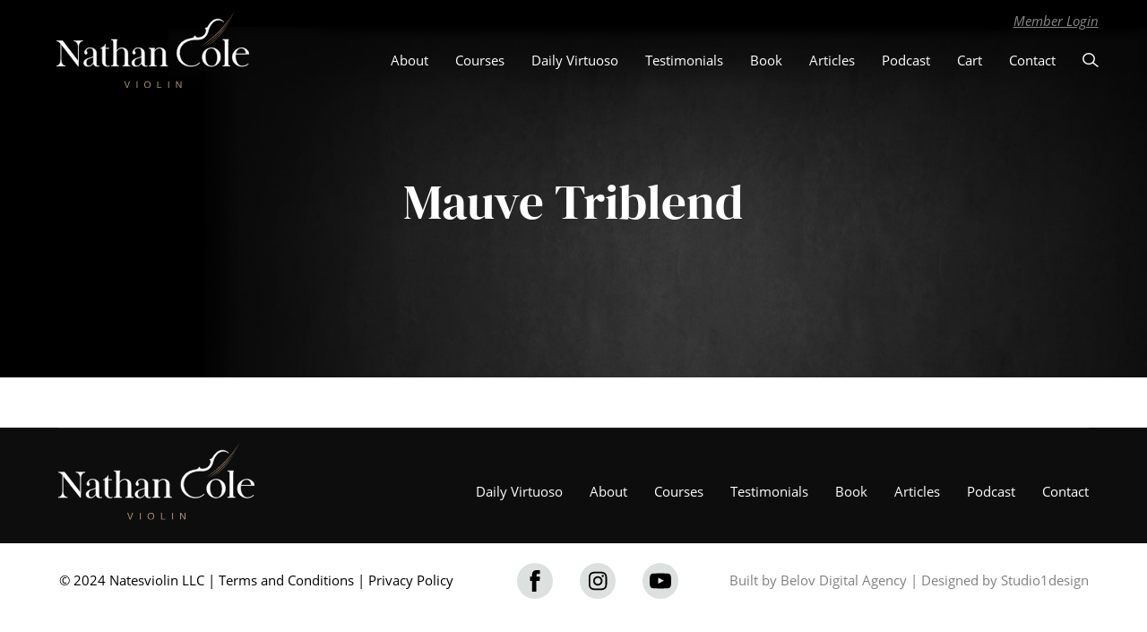

--- FILE ---
content_type: image/svg+xml
request_url: https://natesviolin.com/wp-content/uploads/2022/12/logo.svg
body_size: 1808
content:
<?xml version="1.0" encoding="utf-8"?>
<svg id="Group_30875" data-name="Group 30875" xmlns="http://www.w3.org/2000/svg" xmlns:xlink="http://www.w3.org/1999/xlink" width="97.06" height="38.627" viewBox="0 0 97.06 38.627">
  <defs>
    <clipPath id="clip-path">
      <rect id="Rectangle_13522" data-name="Rectangle 13522" width="97.061" height="38.627" fill="#fff"/>
    </clipPath>
  </defs>
  <path id="Path_23931" data-name="Path 23931" d="M327.769,335.347l-.95,2.853-.961-2.853h-.5l1.219,3.35h.481l1.221-3.35Z" transform="translate(-291.226 -300.168)" fill="#a48b6c"/>
  <rect id="Rectangle_13520" data-name="Rectangle 13520" width="0.458" height="3.35" transform="translate(40.381 35.179)" fill="#a48b6c"/>
  <g id="Group_30874" data-name="Group 30874">
    <g id="Group_30873" data-name="Group 30873" clip-path="url(#clip-path)">
      <path id="Path_23932" data-name="Path 23932" d="M424.282,335.047a1.849,1.849,0,0,1,.333,1.138,1.992,1.992,0,0,1-.381,1.247,1.69,1.69,0,0,1-2.488.073,1.929,1.929,0,0,1-.394-1.245,1.981,1.981,0,0,1,.337-1.163,1.46,1.46,0,0,1,1.28-.62,1.532,1.532,0,0,1,1.312.57m-.4,2.135a1.835,1.835,0,0,0,.268-.989,1.413,1.413,0,0,0-.309-.952,1.053,1.053,0,0,0-.844-.361,1.1,1.1,0,0,0-.848.357,1.507,1.507,0,0,0-.328,1.053,1.541,1.541,0,0,0,.281.939,1.057,1.057,0,0,0,.912.382.944.944,0,0,0,.867-.43" transform="translate(-377.151 -299.389)" fill="#a48b6c"/>
      <path id="Path_23933" data-name="Path 23933" d="M484.285,335.347h.453V338.3h1.679v.4h-2.132Z" transform="translate(-433.482 -300.168)" fill="#a48b6c"/>
      <rect id="Rectangle_13521" data-name="Rectangle 13521" width="0.458" height="3.35" transform="translate(56.3 35.179)" fill="#a48b6c"/>
      <path id="Path_23934" data-name="Path 23934" d="M574.753,335.347h.534l1.669,2.706v-2.706h.433v3.35h-.509l-1.694-2.7v2.7h-.433Z" transform="translate(-514.46 -300.168)" fill="#a48b6c"/>
      <path id="Path_23935" data-name="Path 23935" d="M8.773,142.891c1.22,0,2.225,1.257,2.225,3.394V153L3.122,142.8h-3v.09c.7,0,1.453.682,2.081,1.454v7.541c0,2.137-.987,3.394-2.207,3.394v.09H4.521v-.09c-1.22,0-2.225-1.257-2.225-3.394v-7.434c.413.485,8.432,10.756,8.576,10.917h.215v-9.086c0-2.137,1-3.394,2.207-3.394v-.09H8.773Z" transform="translate(0 -127.821)" fill="#fff" stroke="#fff" stroke-width="0.25"/>
      <path id="Path_23936" data-name="Path 23936" d="M137.459,183.685V179.16c0-1.8-1.256-2.639-2.942-2.639a2.812,2.812,0,0,0-2.87,1.724c-.305.647-.09,1.293.395,1.4a.655.655,0,0,0,.807-.79c-.126-.521-.646-.736-.377-1.311.269-.611.825-.952,1.991-.952,1.31,0,1.525,1.131,1.525,2.657v1.6a4.723,4.723,0,0,1-.951.431c-1.238.413-3.786.664-3.911,2.568-.126,1.8,1.776,2.137,3.122,1.724a3.124,3.124,0,0,0,1.758-1.562c.143,1.454,1.076,1.706,2.1,1.706a1.507,1.507,0,0,0,.843-.215v-.09a1.363,1.363,0,0,1-.61.18c-.825,0-.879-.7-.879-1.9m-2.906,1.688c-1.112.539-2.386-.036-2.189-1.939.179-1.616,1.884-1.778,2.745-2.1a5.094,5.094,0,0,0,.879-.413V183.6a1.94,1.94,0,0,0,.018.323,3.348,3.348,0,0,1-1.453,1.454" transform="translate(-117.365 -158.003)" fill="#fff" stroke="#fff" stroke-width="0.25"/>
      <path id="Path_23937" data-name="Path 23937" d="M214.88,167.627v-6.482h1.866v-.09H214.88v-1.993h-.09c-.215,1.006-.682,1.257-1.382,1.347v.647h-.825v.09h.825v6.392a2.331,2.331,0,0,0,2.637,2.568,1.882,1.882,0,0,0,.969-.216v-.108a1.556,1.556,0,0,1-.7.2c-1.166,0-1.435-1.131-1.435-2.352" transform="translate(-190.283 -142.376)" fill="#fff" stroke="#fff" stroke-width="0.25"/>
      <path id="Path_23938" data-name="Path 23938" d="M271.719,147.788v-4.112c0-2.137-1.292-2.873-3.068-2.873A2.906,2.906,0,0,0,266,142.491V139.42c0-1.8.126-2.6.3-2.693v-.09h-2.924v.09c1.023,0,1.13.647,1.13,1.957v9.1c0,1.311-.107,1.975-1.13,1.975v.09h3.75v-.09c-1.023,0-1.13-.664-1.13-1.975v-5.082a2.718,2.718,0,0,1,2.3-1.778c1.74,0,1.955,1.437,1.955,2.658v4.2c0,1.311-.108,1.975-1.13,1.975v.09h3.732v-.09c-1.023,0-1.112-.664-1.13-1.975" transform="translate(-235.747 -122.303)" fill="#fff" stroke="#fff" stroke-width="0.25"/>
      <path id="Path_23939" data-name="Path 23939" d="M368.683,183.685V179.16c0-1.8-1.256-2.639-2.942-2.639a2.812,2.812,0,0,0-2.87,1.724c-.305.647-.09,1.293.395,1.4a.655.655,0,0,0,.807-.79c-.126-.521-.646-.736-.377-1.311.269-.611.825-.952,1.991-.952,1.31,0,1.525,1.131,1.525,2.657v1.6a4.722,4.722,0,0,1-.951.431c-1.238.413-3.786.664-3.911,2.568-.126,1.8,1.776,2.137,3.122,1.724a3.124,3.124,0,0,0,1.758-1.562c.143,1.454,1.076,1.706,2.1,1.706a1.507,1.507,0,0,0,.843-.215v-.09a1.363,1.363,0,0,1-.61.18c-.825,0-.879-.7-.879-1.9m-2.906,1.688c-1.112.539-2.386-.036-2.189-1.939.18-1.616,1.884-1.778,2.745-2.1a5.094,5.094,0,0,0,.879-.413V183.6a1.94,1.94,0,0,0,.018.323,3.348,3.348,0,0,1-1.453,1.454" transform="translate(-324.333 -158.003)" fill="#fff" stroke="#fff" stroke-width="0.25"/>
      <path id="Path_23940" data-name="Path 23940" d="M453.008,183.334v-4.112c0-2.119-1.292-2.873-3.068-2.873A2.931,2.931,0,0,0,447.3,178c.054-.9.161-1.329.287-1.383v-.09h-2.924v.09c1.023,0,1.13.646,1.13,1.975v4.74c0,1.311-.108,1.975-1.13,1.975v.09h3.75v-.09c-1.023,0-1.13-.664-1.13-1.975v-4.022c0-.413,0-.772.018-1.1a2.724,2.724,0,0,1,2.278-1.742c1.74,0,1.955,1.455,1.955,2.658v4.2c0,1.311-.108,1.975-1.13,1.975v.09h3.732v-.09c-1.023,0-1.112-.646-1.13-1.975" transform="translate(-398.018 -157.849)" fill="#fff" stroke="#fff" stroke-width="0.25"/>
      <path id="Path_23941" data-name="Path 23941" d="M579.852,54.651c.9-3.761,5-5.423,8.455-5.217.205.012.411.022.616.019,3.206-.059,4.732-1.691,5.484-4.935a6.368,6.368,0,0,1,.662-1.634,8.2,8.2,0,0,1,.847-1.246c1.432-2.147,4.472-2.665,6.127-1.027-2.094-2.22-4.995-1.825-7,.769a6.4,6.4,0,0,0-.431.644,10.009,10.009,0,0,1-.675,1.055c-.351.524-.691.426-1.1.529-.255.185.065.354.175.538.825,1.3-1.061,4.672-4.342,4.286-.944-.079-.843-.645-1.07-.854a.163.163,0,0,0-.235.006c-.177.215-.125.886-1.532,1.21a17.807,17.807,0,0,0-3.25.871,7.006,7.006,0,0,0-4.143,7.057c.011.14.024.279.043.417.775,5.57,7.779,7.194,11.362,4.046v-.269c-3.167,3.075-7.909,1.748-9.608-2.208a6.487,6.487,0,0,1-.385-4.057" transform="translate(-517.741 -35.054)" fill="#fff" stroke="#fff" stroke-width="0.25"/>
      <path id="Path_23942" data-name="Path 23942" d="M704.465,176.408a4.591,4.591,0,0,0-4.378,5.028,4.517,4.517,0,0,0,5.185,4.166,4.606,4.606,0,0,0,4.037-4.992,4.333,4.333,0,0,0-4.844-4.2m.807,9.122c-1.955.251-3.409-1.383-3.624-4.2-.2-2.747.861-4.687,2.817-4.848,1.848-.144,3.122,1.975,3.265,4.2.161,2.406-.789,4.615-2.458,4.848" transform="translate(-626.637 -157.89)" fill="#fff" stroke="#fff" stroke-width="0.25"/>
      <path id="Path_23943" data-name="Path 23943" d="M801.3,147.788V139.42c0-1.8.126-2.6.305-2.693v-.09h-2.925v.09c1.023,0,1.13.647,1.13,1.957v9.1c0,1.311-.107,1.975-1.13,1.975v.09h3.75v-.09c-1.023,0-1.13-.664-1.13-1.975" transform="translate(-714.897 -122.303)" fill="#fff" stroke="#fff" stroke-width="0.25"/>
      <path id="Path_23944" data-name="Path 23944" d="M846.359,181.259a7.531,7.531,0,0,1,.072-1.813h6.764a3.579,3.579,0,0,0-4.073-3.053,4.562,4.562,0,0,0-4.36,4.92,4.618,4.618,0,0,0,5.2,4.274,4.455,4.455,0,0,0,2.817-1.131v-.2a4.2,4.2,0,0,1-2.817,1.257c-1.92.054-3.373-1.58-3.606-4.256m2.763-4.794c1.83.036,2.4,1.436,2.548,2.909h-5.221c.323-1.688,1.292-2.927,2.673-2.909" transform="translate(-756.134 -157.876)" fill="#fff" stroke="#fff" stroke-width="0.25"/>
      <path id="Path_23945" data-name="Path 23945" d="M714.638,0c-.948,1.33-1.865,2.684-2.854,3.983s-2.006,2.565-3.08,3.786-2.207,2.423-3.383,3.561-2.392,2.212-3.65,3.244-2.579,1.971-3.9,2.973C704.97,13.179,710.291,7.058,714.638,0" transform="translate(-624.571)" fill="#a48b6c"/>
      <path id="Path_23946" data-name="Path 23946" d="M708.72,36.577c6.234-4,10.911-9.471,14.769-15.708A58.81,58.81,0,0,1,708.72,36.577" transform="translate(-634.373 -18.68)" fill="#a48b6c"/>
      <path id="Path_23947" data-name="Path 23947" d="M721.57,68.648a32.8,32.8,0,0,0,6.425-5.379,43.348,43.348,0,0,0,5.083-6.621,47.682,47.682,0,0,1-11.507,12" transform="translate(-645.875 -50.705)" fill="#a48b6c"/>
    </g>
  </g>
</svg>


--- FILE ---
content_type: text/javascript; charset=utf-8
request_url: https://www.iubenda.com/privacy-policy/84936035/embed.json?i=1880781513
body_size: 17000
content:
/**/_iub.loadPPContent({"pp_id":84936035,"content":"  <div id=\"iubenda_policy\" class=\"iubenda_fluid_policy iubenda_embed_policy \">\n\n  <div id=\"wbars_all\">\n    <div class=\"iub_container iub_base_container\">\n      <div id=\"wbars\">\n        <div class=\"iub_content legal_pp\">\n\n\n          \n<div class=\"iub_header\">\n\n  \n  <h1>Privacy Policy of <strong>natesviolin.com</strong></h1>\n\n    <p>This Website collects some Personal Data from its Users.</p><br />\n      <p>This document contains <a href=\"#all_us_laws_info\" target=\"_self\">a section dedicated to Users in the United States and their privacy rights.</a></p>\n    <br>\n    <p>This document can be printed for reference by using the print command in the settings of any browser.</p>\n\n\n</div> <!-- /header -->\n\n\n\n              <div class=\"simple_pp\">\n\n                <div class=\"one_line_col\">\n\n                  <h2 style=\"text-align: center; font-variant:small-caps;\">Policy summary</h2>\n\n                </div> <!-- /one_line_col -->\n\n                \n\n\n\n    <h2 id=\"purposes_data\">Personal Data processed for the following purposes and using the following services:</h2>\n\n    <ul class=\"for_boxes cf\">\n\n      <li class=\"one_line_col\">\n        <ul class=\"for_boxes\">\n\n\n            <li>\n\n              <div class=\"iconed policyicon_purpose_7\">\n\n                <h3>Advertising</h3>\n\n\n                <ul class=\"unstyled\">\n\n\n\n                    <li>\n                      <h3>Meta ads conversion tracking (Meta pixel)</h3>\n                        <p>Personal Data: Trackers; Usage Data</p>\n                    </li>\n\n                    <li>\n                      <h3>Facebook Lookalike Audience</h3>\n                        <p>Personal Data: Cookies; Usage Data</p>\n                    </li>\n\n\n                </ul>\n\n              </div>\n\n            </li>\n\n          \n            <li>\n\n              <div class=\"iconed policyicon_purpose_5\">\n\n                <h3>Analytics</h3>\n\n\n                <ul class=\"unstyled\">\n\n\n\n                    <li>\n                      <h3>Google Analytics (Universal Analytics) and Wordpress Stats</h3>\n                        <p>Personal Data: Cookies; Usage Data</p>\n                    </li>\n\n                    <li>\n                      <h3>Facebook Analytics for Apps</h3>\n                        <p>Personal Data: Usage Data; various types of Data as specified in the privacy policy of the service</p>\n                    </li>\n\n\n                </ul>\n\n              </div>\n\n            </li>\n\n          \n            <li>\n\n              <div class=\"iconed policyicon_purpose_27\">\n\n                <h3>Commercial affiliation</h3>\n\n\n                <ul class=\"unstyled\">\n\n\n\n                    <li>\n                      <h3>Amazon Affiliation and iTunes affiliation</h3>\n                        <p>Personal Data: Cookies; Usage Data</p>\n                    </li>\n\n\n                </ul>\n\n              </div>\n\n            </li>\n\n          \n            <li>\n\n              <div class=\"iconed policyicon_purpose_10\">\n\n                <h3>Contacting the User</h3>\n\n\n                <ul class=\"unstyled\">\n\n\n\n                    <li>\n                      <h3>Contact form</h3>\n                        <p>Personal Data: email address; first name; last name</p>\n                    </li>\n\n\n                </ul>\n\n              </div>\n\n            </li>\n\n          \n            <li>\n\n              <div class=\"iconed policyicon_purpose_13\">\n\n                <h3>Content commenting</h3>\n\n\n                <ul class=\"unstyled\">\n\n\n\n                    <li>\n                      <h3>Comment system managed directly</h3>\n                        <p>Personal Data: Cookies; email address; first name; last name</p>\n                    </li>\n\n\n                </ul>\n\n              </div>\n\n            </li>\n\n          \n            <li>\n\n              <div class=\"iconed policyicon_purpose_25\">\n\n                <h3>Displaying content from external platforms</h3>\n\n\n                <ul class=\"unstyled\">\n\n\n\n                    <li>\n                      <h3>Google Fonts</h3>\n                        <p>Personal Data: Usage Data; various types of Data as specified in the privacy policy of the service</p>\n                    </li>\n\n                    <li>\n                      <h3>Gravatar </h3>\n                        <p>Personal Data: email address; Usage Data</p>\n                    </li>\n\n                    <li>\n                      <h3>Vimeo video and YouTube video widget</h3>\n                        <p>Personal Data: Cookies; Usage Data</p>\n                    </li>\n\n\n                </ul>\n\n              </div>\n\n            </li>\n\n          \n            <li>\n\n              <div class=\"iconed policyicon_purpose_21\">\n\n                <h3>Handling payments</h3>\n\n\n                <ul class=\"unstyled\">\n\n\n\n                    <li>\n                      <h3>PayPal and Stripe</h3>\n                        <p>Personal Data: various types of Data as specified in the privacy policy of the service</p>\n                    </li>\n\n\n                </ul>\n\n              </div>\n\n            </li>\n\n          \n            <li>\n\n              <div class=\"iconed policyicon_purpose_45\">\n\n                <h3>Interaction with data collection platforms and other third parties</h3>\n\n\n                <ul class=\"unstyled\">\n\n\n\n                    <li>\n                      <h3>ConvertKit widget</h3>\n                        <p>Personal Data: Cookies; email address; first name; Usage Data</p>\n                    </li>\n\n\n                </ul>\n\n              </div>\n\n            </li>\n\n          \n            <li>\n\n              <div class=\"iconed policyicon_purpose_26\">\n\n                <h3>Interaction with external social networks and platforms</h3>\n\n\n                <ul class=\"unstyled\">\n\n\n\n                    <li>\n                      <h3>Facebook Like button and social widgets, PayPal button and widgets and Twitter Tweet button and social widgets</h3>\n                        <p>Personal Data: Cookies; Usage Data</p>\n                    </li>\n\n\n                </ul>\n\n              </div>\n\n            </li>\n\n          \n            <li>\n\n              <div class=\"iconed policyicon_purpose_18\">\n\n                <h3>Managing contacts and sending messages</h3>\n\n\n                <ul class=\"unstyled\">\n\n\n\n                    <li>\n                      <h3>ConvertKit</h3>\n                        <p>Personal Data: Cookies; email address; first name; Usage Data</p>\n                    </li>\n\n\n                </ul>\n\n              </div>\n\n            </li>\n\n          \n            <li>\n\n              <div class=\"iconed policyicon_purpose_62\">\n\n                <h3>Managing data collection and online surveys</h3>\n\n\n                <ul class=\"unstyled\">\n\n\n\n                    <li>\n                      <h3>SurveyMonkey</h3>\n                        <p>Personal Data: email address; first name; last name</p>\n                    </li>\n\n\n                </ul>\n\n              </div>\n\n            </li>\n\n          \n            <li>\n\n              <div class=\"iconed policyicon_purpose_31\">\n\n                <h3>Managing landing and invitation pages</h3>\n\n\n                <ul class=\"unstyled\">\n\n\n\n                    <li>\n                      <h3>Leadpages</h3>\n                        <p>Personal Data: email address; Usage Data; various types of Data as specified in the privacy policy of the service</p>\n                    </li>\n\n\n                </ul>\n\n              </div>\n\n            </li>\n\n          \n            <li>\n\n              <div class=\"iconed policyicon_purpose_9\">\n\n                <h3>Registration and authentication</h3>\n\n\n                <ul class=\"unstyled\">\n\n\n\n                    <li>\n                      <h3>Facebook Authentication, Log In with PayPal and Stripe OAuth</h3>\n                        <p>Personal Data: various types of Data as specified in the privacy policy of the service</p>\n                    </li>\n\n\n                </ul>\n\n              </div>\n\n            </li>\n\n          \n            <li>\n\n              <div class=\"iconed policyicon_purpose_64\">\n\n                <h3>Registration and authentication provided directly by this Website</h3>\n\n\n                <ul class=\"unstyled\">\n\n\n\n                    <li>\n                      <h3>Direct registration</h3>\n                        <p>Personal Data: email address; first name; last name</p>\n                    </li>\n\n\n                </ul>\n\n              </div>\n\n            </li>\n\n          \n            <li>\n\n              <div class=\"iconed policyicon_purpose_32\">\n\n                <h3>Remarketing and behavioral targeting</h3>\n\n\n                <ul class=\"unstyled\">\n\n\n\n                    <li>\n                      <h3>Facebook Custom Audience</h3>\n                        <p>Personal Data: Cookies; email address</p>\n                    </li>\n\n                    <li>\n                      <h3>Facebook Remarketing</h3>\n                        <p>Personal Data: Cookies; Usage Data</p>\n                    </li>\n\n\n                </ul>\n\n              </div>\n\n            </li>\n\n          \n            <li>\n\n              <div class=\"iconed policyicon_purpose_38\">\n\n                <h3>SPAM protection</h3>\n\n\n                <ul class=\"unstyled\">\n\n\n\n                    <li>\n                      <h3>Akismet</h3>\n                        <p>Personal Data: various types of Data as specified in the privacy policy of the service</p>\n                    </li>\n\n\n                </ul>\n\n              </div>\n\n            </li>\n\n          \n            <li>\n\n              <div class=\"iconed policyicon_purpose_48\">\n\n                <h3>Tag Management</h3>\n\n\n                <ul class=\"unstyled\">\n\n\n\n                    <li>\n                      <h3>Google Tag Manager</h3>\n                        <p>Personal Data: Usage Data</p>\n                    </li>\n\n                    <li>\n                      <h3>Segment</h3>\n                        <p>Personal Data: Cookies; Usage Data</p>\n                    </li>\n\n\n                </ul>\n\n              </div>\n\n            </li>\n\n           \n\n        </ul>\n      </li>\n\n    </ul>\n   \n\n \n\n  <h2 id=\"opt_out\">Information on opting out of interest-based advertising</h2>\n    <p>\n  In addition to any opt-out feature provided by\n  any of the services listed in this document,  Users may learn more on\n  how to generally opt out of interest-based advertising within the\n  dedicated section of the Cookie Policy.\n</p>\n\n\n\n\n\t<h2 id=\"contact_information\">Contact information</h2>\n\t<ul class=\"for_boxes cf\">\n\t  <li class=\"one_line_col\">\n\t    <ul class=\"for_boxes\">\n        <li>\n          <div class=\"iconed icon_owner\">\n            <!-- Owner start -->\n            <h3>Owner and Data Controller</h3>\n                <p>Natesviolin LLC\r<br/>151 S Grand Ave\r<br/>Los Angeles CA 90012\r<br/>USA</p>\n                <p><strong>Owner contact email:</strong> contact@natesviolin.com</p>\n            <!-- Owner end -->\n          </div>\n        </li>\n\t    </ul>\n\t  </li>\n\t</ul>\n\n\n              </div> <!-- /simple_pp -->\n\n              <div class=\"one_line_col\">\n\n                <h2 style=\"text-align: center; font-variant:small-caps;\">Full policy</h2>\n\n              </div> <!-- /one_line_col -->\n\n             \n           \n\n          \n<div class=\"one_line_col\">\n  <h2 id=\"owner_of_the_data\">\n    Owner and Data Controller\n  </h2>\n\n  <!-- Owner start -->\n      <p>Natesviolin LLC\r<br/>151 S Grand Ave\r<br/>Los Angeles CA 90012\r<br/>USA</p>\n      <p><strong>Owner contact email:</strong> contact@natesviolin.com</p>\n  <!-- Owner end -->\n\n</div>\n\n\n<div class=\"one_line_col\">\n  <h2 id=\"types_of_data\">\n    Types of Data collected\n  </h2>\n\n\n    <p>\n      Among the types of Personal Data that this Website collects, by itself or through third parties, there are:\n      first name; last name; email address; Cookies; Usage Data.\n    </p>\n\n  <p>Complete details on each type of Personal Data collected are provided in the dedicated sections of this privacy policy or by specific explanation texts displayed prior to the Data collection.<br />Personal Data may be freely provided by the User, or, in case of Usage Data, collected automatically when using this Website.<br />Unless specified otherwise, all Data requested by this Website is mandatory and failure to provide this Data may make it impossible for this Website to provide its services. In cases where this Website specifically states that some Data is not mandatory, Users are free not to communicate this Data without consequences to the availability or the functioning of the Service.<br />Users who are uncertain about which Personal Data is mandatory are welcome to contact the Owner.<br />Any use of Cookies – or of other tracking tools — by this Website or by the owners of third-party services used by this Website serves the purpose of providing the Service required by the User, in addition to any other purposes described in the present document and in the Cookie Policy.</p>\n  <p>Users are responsible for any third-party Personal Data obtained, published or shared through this Website.</p>\n</div>\n\n\n<div class=\"one_line_col\">\n  <h2 id=\"place_of_processing\">Mode and place of processing the Data</h2>\n  <h3 class=\"iub-subheading iub-subheading-legal-mode-processing\">\n    Methods of processing\n  </h3>\n  <p>The Owner takes appropriate security measures to prevent unauthorized access, disclosure, modification, or unauthorized destruction of the Data.<br />The Data processing is carried out using computers and/or IT enabled tools, following organizational procedures and modes strictly related to the purposes indicated. In addition to the Owner, in some cases, the Data may be accessible to certain types of persons in charge, involved with the operation of this Website (administration, sales, marketing, legal, system administration) or external parties (such as third-party technical service providers, mail carriers, hosting providers, IT companies, communications agencies) appointed, if necessary, as Data Processors by the Owner. The updated list of these parties may be requested from the Owner at any time.</p>\n\n  <h3 class=\"iub-subheading iub-subheading-legal-place\">\n    Place\n  </h3>\n  <p>The Data is processed at the Owner's operating offices and in any other places where the parties involved in the processing are located.<br /><br />\nDepending on the User's location, data transfers may involve transferring the User's Data to a country other than their own. To find out more about the place of processing of such transferred Data, Users can check the section containing details about the processing of Personal Data.</p>\n\n  <h3 class=\"iub-subheading iub-subheading-legal-time\">\n    Retention time\n  </h3>\n  <p>Unless specified otherwise in this document, Personal Data shall be processed and stored for as long as required by the purpose they have been collected for and may be retained for longer due to applicable legal obligation or based on the Users’ consent.</p>\n</div>\n\n\n\n  <div class=\"one_line_col\">\n    <h2 id=\"use_collected_data\">The purposes of processing</h2>\n      <p>\n        The Data concerning the User is collected to allow the Owner to provide its Service, comply with its legal obligations, respond to enforcement requests, protect its rights and interests (or those of its Users or third parties), detect any malicious or fraudulent activity, as well as the following:\n        Contacting the User, Analytics, Displaying content from external platforms, Tag Management, Advertising, Registration and authentication, Remarketing and behavioral targeting, Interaction with external social networks and platforms, Commercial affiliation, Content commenting, Handling payments, Interaction with data collection platforms and other third parties, Managing contacts and sending messages, Managing data collection and online surveys, Managing landing and invitation pages, Registration and authentication provided directly by this Website and SPAM protection.\n      </p>\n     \n    <p>For specific information about the Personal Data used for each purpose, the User may refer to the section “Detailed information on the processing of Personal Data”.</p>\n  </div>\n\n\n\n\n\n\n\n<div data-locale=\"en\"></div>\n\n\n    <div class=\"one_line_col\">\n      <h2 id=\"data_processing_detailed_info\">Detailed information on the processing of Personal Data</h2>\n      <p>Personal Data is collected for the following purposes and using the following services:</p>\n      <ul class=\"for_boxes\">\n\n          <li>\n            <details class=\"box_primary box_10 expand\">\n              <summary>\n                <h3 class=\" w_icon_24 policyicon_purpose_12151138 iub-purpose iub-purpose-12151138\">\n                  Advertising\n                </h3>\n              </summary>\n              <div class=\"details_body\">\n                <p>This type of service allows User Data to be utilized for advertising communication purposes. These communications are displayed in the form of banners and other advertisements on this Website, possibly based on User interests.<br/>\nThis does not mean that all Personal Data are used for this purpose. Information and conditions of use are shown below.<br/>\nSome of the services listed below may use Trackers for identifying Users, behavioral retargeting i.e. displaying ads tailored to the User’s interests and behavior, or to measure ads performance. For more information, please check the privacy policies of the relevant services.<br/>\nServices of this kind usually offer the possibility to opt out of such tracking. In addition to any opt-out feature offered by any of the services below, Users may learn more on how to generally opt out of interest-based advertising within the dedicated section \"How to opt-out of interest-based advertising\" in this document.</p>\n\n\n                  <!-- Service start -->\n                  <h4 class=\"iub-service iub-service-5357485\">Meta ads conversion tracking (Meta pixel) (Meta Platforms, Inc.)</h4>\n                  <div class=\"wrap\">\n                    <p>Meta ads conversion tracking (Meta pixel) is an analytics service provided by Meta Platforms, Inc. that connects data from the Meta Audience Network with actions performed on this Website. The Meta pixel tracks conversions that can be attributed to ads on Facebook, Instagram and Meta Audience Network.</p>\n                  </div>\n\n                    <p>Personal Data processed: Trackers; Usage Data.</p>\n\n                  \n                  <p>Place of processing:  United States &ndash;  <a href=\"https://www.facebook.com/about/privacy/\" target=\"_blank\" rel=\"noopener noreferrer\">Privacy Policy</a> &ndash; <a href=\"https://www.facebook.com/adpreferences/ad_settings\">Opt out</a>. </p>\n                  \n                  \n\n                      <p>\n      Category of Personal Information collected according to the CCPA: internet or other electronic network activity information.\n    </p>\n\n    <p>\n      This processing constitutes:\n    </p>\n\n    <ul>\n        <li>a Sale in California</li>\n\n\n    </ul>\n\n                  <!-- Service end -->\n                  <!-- Service start -->\n                  <h4 class=\"iub-service iub-service-5357490\">Facebook Lookalike Audience (Facebook, Inc.)</h4>\n                  <div class=\"wrap\">\n                    <p>Facebook Lookalike Audience is an advertising and behavioral targeting service provided by Facebook, Inc. that uses Data collected through Facebook Custom Audience in order to display ads to Users with similar behavior to Users who are already in a Custom Audience list on the base of their past use of this Website or engagement with relevant content across the Facebook apps and services.<br/>\nOn the base of these Data, personalized ads will be shown to Users suggested by Facebook Lookalike Audience.</p>\n\n<p>Users can opt out of Facebook's use of cookies for ads personalization by visiting this <a href=\"https://www.aboutads.info/choices/\">opt-out page</a>.</p>\n                  </div>\n\n                    <p>Personal Data processed: Cookies; Usage Data.</p>\n\n                  \n                  <p>Place of processing:  United States &ndash;  <a href=\"https://www.facebook.com/about/privacy/\" target=\"_blank\" rel=\"noopener noreferrer\">Privacy Policy</a> &ndash; <a href=\"https://www.aboutads.info/choices/\">Opt Out</a>. </p>\n                  \n                  \n\n                      <p>\n      Category of Personal Information collected according to the CCPA: internet or other electronic network activity information.\n    </p>\n\n    <p>\n      This processing constitutes:\n    </p>\n\n    <ul>\n        <li>a Sale in California</li>\n\n        <li>a Sharing in California</li>\n\n    </ul>\n\n                  <!-- Service end -->\n              </div>\n            </details>\n          </li>\n\n          <li>\n            <details class=\"box_primary box_10 expand\">\n              <summary>\n                <h3 class=\" w_icon_24 policyicon_purpose_6791577 iub-purpose iub-purpose-6791577\">\n                  Analytics\n                </h3>\n              </summary>\n              <div class=\"details_body\">\n                <p>The services contained in this section enable the Owner to monitor and analyze web traffic and can be used to keep track of User behavior.</p>\n\n\n                  <!-- Service start -->\n                  <h4 class=\"iub-service iub-service-5357482\">Google Analytics (Universal Analytics) (Google LLC)</h4>\n                  <div class=\"wrap\">\n                    <p>Google Analytics (Universal Analytics) is a web analysis service provided by Google LLC (“Google”). Google utilizes the Data collected to track and examine the use of this Website, to prepare reports on its activities and share them with other Google services.<br/>\nGoogle may use the Data collected to contextualize and personalize the ads of its own advertising network.</p>\n\n<p>In order to understand Google's use of Data, consult <a href=\"https://www.google.com/policies/privacy/partners/\">Google's partner policy</a>.</p>\n                  </div>\n\n                    <p>Personal Data processed: Cookies; Usage Data.</p>\n\n                  \n                  <p>Place of processing:  United States &ndash;  <a href=\"https://business.safety.google/privacy/\" target=\"_blank\" rel=\"noopener noreferrer\">Privacy Policy</a> &ndash; <a href=\"https://tools.google.com/dlpage/gaoptout?hl=en\" onClick=\"javascript:return tryFunc('tryGaOptOut',{href:'https://tools.google.com/dlpage/gaoptout?hl=en'})\" target=\"_blank\">Opt Out</a>. </p>\n                  \n                  \n\n                      <p>\n      Category of Personal Information collected according to the CCPA: internet or other electronic network activity information.\n    </p>\n\n    <p>\n      This processing constitutes:\n    </p>\n\n    <ul>\n        <li>a Sale in the United States</li>\n\n\n    </ul>\n\n                  <!-- Service end -->\n                  <!-- Service start -->\n                  <h4 class=\"iub-service iub-service-5357486\">Facebook Analytics for Apps (Facebook, Inc.)</h4>\n                  <div class=\"wrap\">\n                    <p>Facebook Analytics for Apps is an analytics service provided by Facebook, Inc.</p>\n                  </div>\n\n                    <p>Personal Data processed: Usage Data; various types of Data as specified in the privacy policy of the service.</p>\n\n                  \n                  <p>Place of processing:  United States &ndash;  <a href=\"https://www.facebook.com/about/privacy/\" target=\"_blank\" rel=\"noopener noreferrer\">Privacy Policy</a>. </p>\n                  \n                  \n\n                      <p>\n      Category of Personal Information collected according to the CCPA: internet or other electronic network activity information.\n    </p>\n\n    <p>\n      This processing constitutes:\n    </p>\n\n    <ul>\n        <li>a Sale in California</li>\n\n\n    </ul>\n\n                  <!-- Service end -->\n                  <!-- Service start -->\n                  <h4 class=\"iub-service iub-service-5357492\">Wordpress Stats (Automattic Inc.)</h4>\n                  <div class=\"wrap\">\n                    <p>Wordpress Stats is an analytics service provided by Automattic Inc.</p>\n                  </div>\n\n                    <p>Personal Data processed: Cookies; Usage Data.</p>\n\n                  \n                  <p>Place of processing:  United States &ndash;  <a href=\"https://automattic.com/privacy/\" target=\"_blank\" rel=\"noopener noreferrer\">Privacy Policy</a>. </p>\n                  \n                  \n\n                      <p>\n      Category of Personal Information collected according to the CCPA: internet or other electronic network activity information.\n    </p>\n\n    <p>\n      This processing constitutes:\n    </p>\n\n    <ul>\n        <li>a Sale in California</li>\n\n\n    </ul>\n\n                  <!-- Service end -->\n              </div>\n            </details>\n          </li>\n\n          <li>\n            <details class=\"box_primary box_10 expand\">\n              <summary>\n                <h3 class=\" w_icon_24 policyicon_purpose_6791588 iub-purpose iub-purpose-6791588\">\n                  Commercial affiliation\n                </h3>\n              </summary>\n              <div class=\"details_body\">\n                <p>This type of service allows this Website to display advertisements for third-party products or services. Ads can be displayed either as advertising links or as banners using various kinds of graphics.<br/>\nClicks on the icon or banner posted on the Application are tracked by the third-party services listed below, and are shared with this Website.<br/>\nFor details of which data are collected, please refer to the privacy policy of each service.</p>\n\n\n                  <!-- Service start -->\n                  <h4 class=\"iub-service iub-service-5357493\">Amazon Affiliation (Amazon)</h4>\n                  <div class=\"wrap\">\n                    <p>Amazon Affiliation is a commercial affiliation service provided by Amazon.com Inc.</p>\n                  </div>\n\n                    <p>Personal Data processed: Cookies; Usage Data.</p>\n\n                  \n                  <p>Place of processing:  United States &ndash;  <a href=\"https://www.amazon.com/gp/help/customer/display.html/ref=hp_rel_topic?ie=UTF8&nodeId=468496\" target=\"_blank\" rel=\"noopener noreferrer\">Privacy Policy</a>. </p>\n                  \n                  \n\n                      <p>\n      Category of Personal Information collected according to the CCPA: internet or other electronic network activity information.\n    </p>\n\n    <p>\n      This processing constitutes:\n    </p>\n\n    <ul>\n        <li>a Sale in California</li>\n\n        <li>a Sharing in California</li>\n\n    </ul>\n\n                  <!-- Service end -->\n                  <!-- Service start -->\n                  <h4 class=\"iub-service iub-service-5357494\">iTunes affiliation (Apple Inc.)</h4>\n                  <div class=\"wrap\">\n                    <p>iTunes affiliation is a commercial affiliation service provided by Apple Inc.</p>\n                  </div>\n\n                    <p>Personal Data processed: Cookies; Usage Data.</p>\n\n                  \n                  <p>Place of processing:  United States &ndash;  <a href=\"https://www.apple.com/legal/privacy/en-ww/\" target=\"_blank\" rel=\"noopener noreferrer\">Privacy Policy</a>. </p>\n                  \n                  \n\n                      <p>\n      Category of Personal Information collected according to the CCPA: internet or other electronic network activity information.\n    </p>\n\n    <p>\n      This processing constitutes:\n    </p>\n\n    <ul>\n        <li>a Sale in California</li>\n\n        <li>a Sharing in California</li>\n\n    </ul>\n\n                  <!-- Service end -->\n              </div>\n            </details>\n          </li>\n\n          <li>\n            <details class=\"box_primary box_10 expand\">\n              <summary>\n                <h3 class=\" w_icon_24 policyicon_purpose_6791576 iub-purpose iub-purpose-6791576\">\n                  Contacting the User\n                </h3>\n              </summary>\n              <div class=\"details_body\">\n                \n\n\n                  <!-- Service start -->\n                  <h4 class=\"iub-service iub-service-5357481\">Contact form (this Website)</h4>\n                  <div class=\"wrap\">\n                    <p>By filling in the contact form with their Data, the User authorizes this Website to use these details to reply to requests for information, quotes or any other kind of request as indicated by the form’s header.</p>\n                  </div>\n\n                    <p>Personal Data processed: email address; first name; last name.</p>\n\n                  \n                  \n                  \n                  \n\n                      <p>\n      Category of Personal Information collected according to the CCPA: identifiers.\n    </p>\n\n\n                  <!-- Service end -->\n              </div>\n            </details>\n          </li>\n\n          <li>\n            <details class=\"box_primary box_10 expand\">\n              <summary>\n                <h3 class=\" w_icon_24 policyicon_purpose_6791590 iub-purpose iub-purpose-6791590\">\n                  Content commenting\n                </h3>\n              </summary>\n              <div class=\"details_body\">\n                <p>Content commenting services allow Users to make and publish their comments on the contents of this Website.<br/>\nDepending on the settings chosen by the Owner, Users may also leave anonymous comments. If there is an email address among the Personal Data provided by the User, it may be used to send notifications of comments on the same content. Users are responsible for the content of their own comments.<br/>\nIf a content commenting service provided by third parties is installed, it may still collect web traffic data for the pages where the comment service is installed, even when Users do not use the content commenting service.</p>\n\n\n                  <!-- Service start -->\n                  <h4 class=\"iub-service iub-service-5357495\">Comment system managed directly (this Website)</h4>\n                  <div class=\"wrap\">\n                    <p>This Website has its own internal content comment system.</p>\n                  </div>\n\n                    <p>Personal Data processed: Cookies; email address; first name; last name.</p>\n\n                  \n                  \n                  \n                  \n\n                      <p>\n      Category of Personal Information collected according to the CCPA: identifiers; internet or other electronic network activity information.\n    </p>\n\n    <p>\n      This processing constitutes:\n    </p>\n\n    <ul>\n        <li>a Sale in Virginia, Colorado, Connecticut, Utah, Texas, Oregon, Nevada, Delaware, Iowa, New Hampshire, New Jersey, Nebraska, Tennessee, Minnesota, Maryland, Indiana, Kentucky, Rhode Island and Montana</li>\n\n\n        <li>\n          Targeted Advertising in Virginia, Colorado, Connecticut, Utah, Texas, Oregon, Nevada, Delaware, Iowa, New Hampshire, New Jersey, Nebraska, Tennessee, Minnesota, Maryland, Indiana, Kentucky, Rhode Island and Montana\n        </li>\n    </ul>\n\n                  <!-- Service end -->\n              </div>\n            </details>\n          </li>\n\n          <li>\n            <details class=\"box_primary box_10 expand\">\n              <summary>\n                <h3 class=\" w_icon_24 policyicon_purpose_6791578 iub-purpose iub-purpose-6791578\">\n                  Displaying content from external platforms\n                </h3>\n              </summary>\n              <div class=\"details_body\">\n                <p>This type of service allows you to view content hosted on external platforms directly from the pages of this Website and interact with them.<br/>\nThis type of service might still collect web traffic data for the pages where the service is installed, even when Users do not use it.</p>\n\n\n                  <!-- Service start -->\n                  <h4 class=\"iub-service iub-service-5357483\">Google Fonts (Google LLC)</h4>\n                  <div class=\"wrap\">\n                    <p>Google Fonts is a typeface visualization service provided by Google LLC that allows this Website to incorporate content of this kind on its pages.</p>\n                  </div>\n\n                    <p>Personal Data processed: Usage Data; various types of Data as specified in the privacy policy of the service.</p>\n\n                  \n                  <p>Place of processing:  United States &ndash;  <a href=\"https://policies.google.com/privacy\" target=\"_blank\" rel=\"noopener noreferrer\">Privacy Policy</a>. </p>\n                  \n                  \n\n                      <p>\n      Category of Personal Information collected according to the CCPA: internet or other electronic network activity information.\n    </p>\n\n    <p>\n      This processing constitutes:\n    </p>\n\n    <ul>\n        <li>a Sale in California</li>\n\n\n    </ul>\n\n                  <!-- Service end -->\n                  <!-- Service start -->\n                  <h4 class=\"iub-service iub-service-5357496\">Gravatar  (Automattic Inc.)</h4>\n                  <div class=\"wrap\">\n                    <p>Gravatar is an image visualization service provided by Automattic Inc. that allows this Website to incorporate content of this kind on its pages.<br/>\nPlease note that if Gravatar images are used for comment forms, the commenter's email address or parts of it may be sent to  Gravatar - even if the commenter has not signed up for that service.</p>\n                  </div>\n\n                    <p>Personal Data processed: email address; Usage Data.</p>\n\n                  \n                  <p>Place of processing:  United States &ndash;  <a href=\"https://automattic.com/privacy/\" target=\"_blank\" rel=\"noopener noreferrer\">Privacy Policy</a>. </p>\n                  \n                  \n\n                      <p>\n      Category of Personal Information collected according to the CCPA: identifiers; internet or other electronic network activity information.\n    </p>\n\n    <p>\n      This processing constitutes:\n    </p>\n\n    <ul>\n        <li>a Sale in California</li>\n\n\n    </ul>\n\n                  <!-- Service end -->\n                  <!-- Service start -->\n                  <h4 class=\"iub-service iub-service-5357497\">Vimeo video (Vimeo, LLC)</h4>\n                  <div class=\"wrap\">\n                    <p>Vimeo is a video content visualization service provided by Vimeo, LLC that allows this Website to incorporate content of this kind on its pages.</p>\n                  </div>\n\n                    <p>Personal Data processed: Cookies; Usage Data.</p>\n\n                  \n                  <p>Place of processing:  United States &ndash;  <a href=\"https://vimeo.com/privacy\" target=\"_blank\" rel=\"noopener noreferrer\">Privacy Policy</a>. </p>\n                  \n                  \n\n                      <p>\n      Category of Personal Information collected according to the CCPA: internet or other electronic network activity information.\n    </p>\n\n    <p>\n      This processing constitutes:\n    </p>\n\n    <ul>\n        <li>a Sale in California</li>\n\n\n    </ul>\n\n                  <!-- Service end -->\n                  <!-- Service start -->\n                  <h4 class=\"iub-service iub-service-5357498\">YouTube video widget (Google LLC)</h4>\n                  <div class=\"wrap\">\n                    <p>YouTube is a video content visualization service provided by Google LLC that allows this Website to incorporate content of this kind on its pages.</p>\n                  </div>\n\n                    <p>Personal Data processed: Cookies; Usage Data.</p>\n\n                  \n                  <p>Place of processing:  United States &ndash;  <a href=\"https://policies.google.com/privacy\" target=\"_blank\" rel=\"noopener noreferrer\">Privacy Policy</a>. </p>\n                  \n                  \n\n                      <p>\n      Category of Personal Information collected according to the CCPA: internet or other electronic network activity information.\n    </p>\n\n    <p>\n      This processing constitutes:\n    </p>\n\n    <ul>\n        <li>a Sale in California</li>\n\n\n    </ul>\n\n                  <!-- Service end -->\n              </div>\n            </details>\n          </li>\n\n          <li>\n            <details class=\"box_primary box_10 expand\">\n              <summary>\n                <h3 class=\" w_icon_24 policyicon_purpose_6791594 iub-purpose iub-purpose-6791594\">\n                  Handling payments\n                </h3>\n              </summary>\n              <div class=\"details_body\">\n                <p>Unless otherwise specified, this Website processes any payments by credit card, bank transfer or other means via external payment service providers. In general and unless where otherwise stated, Users are requested to provide their payment details and personal information directly to such payment service providers.   This Website isn't involved in the collection and processing of such information: instead, it will only receive a notification by the relevant payment service provider as to whether payment has been successfully completed.</p>\n\n\n                  <!-- Service start -->\n                  <h4 class=\"iub-service iub-service-5357499\">PayPal (PayPal Inc.)</h4>\n                  <div class=\"wrap\">\n                    <p>PayPal is a payment service provided by PayPal Inc., which allows Users to make online payments.</p>\n                  </div>\n\n                    <p>Personal Data processed: various types of Data as specified in the privacy policy of the service.</p>\n\n                  \n                  <p>Place of processing:  See the PayPal privacy policy &ndash;  <a href=\"https://www.paypal.com/webapps/mpp/ua/privacy-full \" target=\"_blank\" rel=\"noopener noreferrer\">Privacy Policy</a>. </p>\n                  \n                  \n\n                      <p>\n      Category of Personal Information collected according to the CCPA: internet or other electronic network activity information.\n    </p>\n\n    <p>\n      This processing constitutes:\n    </p>\n\n    <ul>\n        <li>a Sale in Virginia, Colorado, Connecticut, Utah, Texas, Oregon, Nevada, Delaware, Iowa, New Hampshire, New Jersey, Nebraska, Tennessee, Minnesota, Maryland, Indiana, Kentucky, Rhode Island and Montana</li>\n\n\n    </ul>\n\n                  <!-- Service end -->\n                  <!-- Service start -->\n                  <h4 class=\"iub-service iub-service-5357500\">Stripe (Stripe Inc)</h4>\n                  <div class=\"wrap\">\n                    <p>Stripe is a payment service provided by Stripe Inc.</p>\n                  </div>\n\n                    <p>Personal Data processed: various types of Data as specified in the privacy policy of the service.</p>\n\n                  \n                  <p>Place of processing:  United States &ndash;  <a href=\"https://stripe.com/privacy\" target=\"_blank\" rel=\"noopener noreferrer\">Privacy Policy</a>. </p>\n                  \n                  \n\n                      <p>\n      Category of Personal Information collected according to the CCPA: internet or other electronic network activity information.\n    </p>\n\n\n                  <!-- Service end -->\n              </div>\n            </details>\n          </li>\n\n          <li>\n            <details class=\"box_primary box_10 expand\">\n              <summary>\n                <h3 class=\" w_icon_24 policyicon_purpose_6791597 iub-purpose iub-purpose-6791597\">\n                  Interaction with data collection platforms and other third parties\n                </h3>\n              </summary>\n              <div class=\"details_body\">\n                <p>This type of service allows Users to interact with data collection platforms or other services directly from the pages of this Website for the purpose of saving and reusing data.<br/>\nIf one of these services is installed, it may collect browsing and Usage Data in the pages where it is installed, even if the Users do not actively use the service.</p>\n\n\n                  <!-- Service start -->\n                  <h4 class=\"iub-service iub-service-5357502\">ConvertKit widget (ConvertKit LLC)</h4>\n                  <div class=\"wrap\">\n                    <p>The ConvertKit widget is a service for interacting with the ConvertKit email address management and message sending service provided by ConvertKit LLC.</p>\n                  </div>\n\n                    <p>Personal Data processed: Cookies; email address; first name; Usage Data.</p>\n\n                  \n                  <p>Place of processing:  United States &ndash;  <a href=\"https://convertkit.com/privacy/\" target=\"_blank\" rel=\"noopener noreferrer\">Privacy Policy</a>. </p>\n                  \n                  \n\n                      <p>\n      Category of Personal Information collected according to the CCPA: identifiers; internet or other electronic network activity information.\n    </p>\n\n    <p>\n      This processing constitutes:\n    </p>\n\n    <ul>\n        <li>a Sale in California</li>\n\n        <li>a Sharing in California</li>\n\n    </ul>\n\n                  <!-- Service end -->\n              </div>\n            </details>\n          </li>\n\n          <li>\n            <details class=\"box_primary box_10 expand\">\n              <summary>\n                <h3 class=\" w_icon_24 policyicon_purpose_6791584 iub-purpose iub-purpose-6791584\">\n                  Interaction with external social networks and platforms\n                </h3>\n              </summary>\n              <div class=\"details_body\">\n                <p>This type of service allows interaction with social networks or other external platforms directly from the pages of this Website.<br/>\nThe interaction and information obtained through this Website are always subject to the User’s privacy settings for each social network.<br/>\nThis type of service might still collect traffic data for the pages where the service is installed, even when Users do not use it.<br/>\nIt is recommended to log out from the respective services in order to make sure that the processed data on this Website isn’t being connected back to the User’s profile.</p>\n\n\n                  <!-- Service start -->\n                  <h4 class=\"iub-service iub-service-5357489\">Facebook Like button and social widgets (Facebook, Inc.)</h4>\n                  <div class=\"wrap\">\n                    <p>The Facebook Like button and social widgets are services allowing interaction with the Facebook social network provided by Facebook, Inc.</p>\n                  </div>\n\n                    <p>Personal Data processed: Cookies; Usage Data.</p>\n\n                  \n                  <p>Place of processing:  United States &ndash;  <a href=\"https://www.facebook.com/privacy/explanation\" target=\"_blank\" rel=\"noopener noreferrer\">Privacy Policy</a>. </p>\n                  \n                  \n\n                      <p>\n      Category of Personal Information collected according to the CCPA: internet or other electronic network activity information.\n    </p>\n\n    <p>\n      This processing constitutes:\n    </p>\n\n    <ul>\n        <li>a Sale in the United States</li>\n\n\n    </ul>\n\n                  <!-- Service end -->\n                  <!-- Service start -->\n                  <h4 class=\"iub-service iub-service-5357503\">PayPal button and widgets (PayPal Inc.)</h4>\n                  <div class=\"wrap\">\n                    <p>The PayPal button and widgets are services allowing interaction with the PayPal platform provided by PayPal Inc.</p>\n                  </div>\n\n                    <p>Personal Data processed: Cookies; Usage Data.</p>\n\n                  \n                  <p>Place of processing:  See the PayPal privacy policy &ndash;  <a href=\"https://www.paypal.com/webapps/mpp/ua/privacy-full\" target=\"_blank\" rel=\"noopener noreferrer\">Privacy Policy</a>. </p>\n                  \n                  \n\n                      <p>\n      Category of Personal Information collected according to the CCPA: internet or other electronic network activity information.\n    </p>\n\n    <p>\n      This processing constitutes:\n    </p>\n\n    <ul>\n        <li>a Sale in California</li>\n\n\n    </ul>\n\n                  <!-- Service end -->\n                  <!-- Service start -->\n                  <h4 class=\"iub-service iub-service-5357504\">Twitter Tweet button and social widgets (X Corp.)</h4>\n                  <div class=\"wrap\">\n                    <p>The Twitter Tweet button and social widgets are services allowing interaction with the Twitter social network provided by Twitter, Inc.</p>\n                  </div>\n\n                    <p>Personal Data processed: Cookies; Usage Data.</p>\n\n                  \n                  <p>Place of processing:  United States &ndash;  <a href=\"https://twitter.com/en/privacy\" target=\"_blank\" rel=\"noopener noreferrer\">Privacy Policy</a>. </p>\n                  \n                  \n\n                      <p>\n      Category of Personal Information collected according to the CCPA: internet or other electronic network activity information.\n    </p>\n\n    <p>\n      This processing constitutes:\n    </p>\n\n    <ul>\n        <li>a Sale in California</li>\n\n\n    </ul>\n\n                  <!-- Service end -->\n              </div>\n            </details>\n          </li>\n\n          <li>\n            <details class=\"box_primary box_10 expand\">\n              <summary>\n                <h3 class=\" w_icon_24 policyicon_purpose_6791600 iub-purpose iub-purpose-6791600\">\n                  Managing contacts and sending messages\n                </h3>\n              </summary>\n              <div class=\"details_body\">\n                <p>This type of service makes it possible to manage a database of email contacts, phone contacts or any other contact information to communicate with the User.<br/>\nThese services may also collect data concerning the date and time when the message was viewed by the User, as well as when the User interacted with it, such as by clicking on links included in the message.</p>\n\n\n                  <!-- Service start -->\n                  <h4 class=\"iub-service iub-service-5357505\">ConvertKit (ConvertKit LLC)</h4>\n                  <div class=\"wrap\">\n                    <p>ConvertKit is an email address management and message sending service provided by ConvertKit LLC.</p>\n                  </div>\n\n                    <p>Personal Data processed: Cookies; email address; first name; Usage Data.</p>\n\n                  \n                  <p>Place of processing:  United States &ndash;  <a href=\"https://convertkit.com/privacy/\" target=\"_blank\" rel=\"noopener noreferrer\">Privacy Policy</a>. </p>\n                  \n                  \n\n                      <p>\n      Category of Personal Information collected according to the CCPA: identifiers; internet or other electronic network activity information.\n    </p>\n\n    <p>\n      This processing constitutes:\n    </p>\n\n    <ul>\n        <li>a Sale in California</li>\n\n        <li>a Sharing in California</li>\n\n    </ul>\n\n                  <!-- Service end -->\n              </div>\n            </details>\n          </li>\n\n          <li>\n            <details class=\"box_primary box_10 expand\">\n              <summary>\n                <h3 class=\" w_icon_24 policyicon_purpose_6791601 iub-purpose iub-purpose-6791601\">\n                  Managing data collection and online surveys\n                </h3>\n              </summary>\n              <div class=\"details_body\">\n                <p>This type of service allows this Website to manage the creation, deployment, administration, distribution and analysis of online forms and surveys in order to collect, save and reuse Data from any responding Users.<br/>\nThe Personal Data collected depend on the information asked and provided by the Users in the corresponding online form.</p>\n\n<p>These services may be integrated with a wide range of third-party services to enable the Owner to take subsequent steps with the Data processed - e.g. managing contacts, sending messages, analytics, advertising and payment processing.</p>\n\n\n                  <!-- Service start -->\n                  <h4 class=\"iub-service iub-service-5357506\">SurveyMonkey (SurveyMonkey Inc.)</h4>\n                  <div class=\"wrap\">\n                    <p>SurveyMonkey is a survey builder and data collection platform provided by SurveyMonkey Inc.</p>\n                  </div>\n\n                    <p>Personal Data processed: email address; first name; last name.</p>\n\n                  \n                  <p>Place of processing:  United States &ndash;  <a href=\"https://www.surveymonkey.com/mp/legal/privacy-policy/\" target=\"_blank\" rel=\"noopener noreferrer\">Privacy Policy</a>. </p>\n                  \n                  \n\n                      <p>\n      Category of Personal Information collected according to the CCPA: identifiers.\n    </p>\n\n    <p>\n      This processing constitutes:\n    </p>\n\n    <ul>\n        <li>a Sale in California</li>\n\n\n    </ul>\n\n                  <!-- Service end -->\n              </div>\n            </details>\n          </li>\n\n          <li>\n            <details class=\"box_primary box_10 expand\">\n              <summary>\n                <h3 class=\" w_icon_24 policyicon_purpose_6791602 iub-purpose iub-purpose-6791602\">\n                  Managing landing and invitation pages\n                </h3>\n              </summary>\n              <div class=\"details_body\">\n                <p>This type of service helps with building and managing landing and invitation pages, i.e., pages for presenting a product or service, where you may add your contact information such as an email address.<br/>\nManaging these pages means that these services will handle the Personal Data collected through the pages, including Usage Data.</p>\n\n\n                  <!-- Service start -->\n                  <h4 class=\"iub-service iub-service-5357507\">Leadpages (Avenue 81, Inc.)</h4>\n                  <div class=\"wrap\">\n                    <p>Leadpages is a landing page management service provided by Avenue 81, Inc., that allows this Website to collect the email addresses of Users interested in its service. <br/>\nLeadpages allows the Owner to track and analyze the User response concerning web traffic or behavior regarding changes to the structure, text or any other component of the created landing pages.</p>\n                  </div>\n\n                    <p>Personal Data processed: email address; Usage Data; various types of Data as specified in the privacy policy of the service.</p>\n\n                  \n                  <p>Place of processing:  United States &ndash;  <a href=\"https://www.leadpages.net/privacy\" target=\"_blank\" rel=\"noopener noreferrer\">Privacy Policy</a>. </p>\n                  \n                  \n\n                      <p>\n      Category of Personal Information collected according to the CCPA: identifiers; internet or other electronic network activity information.\n    </p>\n\n    <p>\n      This processing constitutes:\n    </p>\n\n    <ul>\n        <li>a Sale in California</li>\n\n\n    </ul>\n\n                  <!-- Service end -->\n              </div>\n            </details>\n          </li>\n\n          <li>\n            <details class=\"box_primary box_10 expand\">\n              <summary>\n                <h3 class=\" w_icon_24 policyicon_purpose_6791582 iub-purpose iub-purpose-6791582\">\n                  Registration and authentication\n                </h3>\n              </summary>\n              <div class=\"details_body\">\n                <p>By registering or authenticating, Users allow this Website to identify them and give them access to dedicated services.<br/>\nDepending on what is described below, third parties may provide registration and authentication services. In this case, this Website will be able to access some Data, stored by these third-party services, for registration or identification purposes. <br/>\nSome of the services listed below may also collect Personal Data for targeting and profiling purposes; to find out more, please refer to the description of each service.</p>\n\n\n                  <!-- Service start -->\n                  <h4 class=\"iub-service iub-service-5357487\">Facebook Authentication (Facebook, Inc.)</h4>\n                  <div class=\"wrap\">\n                    <p>Facebook Authentication is a registration and authentication service provided by Facebook, Inc. and is connected to the Facebook social network.</p>\n                  </div>\n\n                    <p>Personal Data processed: various types of Data as specified in the privacy policy of the service.</p>\n\n                  \n                  <p>Place of processing:  United States &ndash;  <a href=\"https://www.facebook.com/help/405977429438260\" target=\"_blank\" rel=\"noopener noreferrer\">Privacy Policy</a>. </p>\n                  \n                  \n\n                      <p>\n      Category of Personal Information collected according to the CCPA: internet or other electronic network activity information.\n    </p>\n\n    <p>\n      This processing constitutes:\n    </p>\n\n    <ul>\n        <li>a Sale in California</li>\n\n\n    </ul>\n\n                  <!-- Service end -->\n                  <!-- Service start -->\n                  <h4 class=\"iub-service iub-service-5357508\">Log In with PayPal (PayPal Inc.)</h4>\n                  <div class=\"wrap\">\n                    <p>Log In with PayPal is a registration and authentication service provided by PayPal Inc. and is connected to the PayPal network.</p>\n                  </div>\n\n                    <p>Personal Data processed: various types of Data as specified in the privacy policy of the service.</p>\n\n                  \n                  <p>Place of processing:  See the PayPal privacy policy &ndash;  <a href=\"https://www.paypal.com/webapps/mpp/ua/privacy-full\" target=\"_blank\" rel=\"noopener noreferrer\">Privacy Policy</a>. </p>\n                  \n                  \n\n                      <p>\n      Category of Personal Information collected according to the CCPA: internet or other electronic network activity information.\n    </p>\n\n    <p>\n      This processing constitutes:\n    </p>\n\n    <ul>\n        <li>a Sale in California</li>\n\n\n    </ul>\n\n                  <!-- Service end -->\n                  <!-- Service start -->\n                  <h4 class=\"iub-service iub-service-5357509\">Stripe OAuth (Stripe Inc)</h4>\n                  <div class=\"wrap\">\n                    <p>Stripe OAuth is a registration and authentication service provided by Stripe, Inc. and is connected to the Stripe network.</p>\n                  </div>\n\n                    <p>Personal Data processed: various types of Data as specified in the privacy policy of the service.</p>\n\n                  \n                  <p>Place of processing:  United States &ndash;  <a href=\"https://stripe.com/privacy\" target=\"_blank\" rel=\"noopener noreferrer\">Privacy Policy</a>. </p>\n                  \n                  \n\n                      <p>\n      Category of Personal Information collected according to the CCPA: internet or other electronic network activity information.\n    </p>\n\n    <p>\n      This processing constitutes:\n    </p>\n\n    <ul>\n        <li>a Sale in California</li>\n\n\n    </ul>\n\n                  <!-- Service end -->\n              </div>\n            </details>\n          </li>\n\n          <li>\n            <details class=\"box_primary box_10 expand\">\n              <summary>\n                <h3 class=\" w_icon_24 policyicon_purpose_6791605 iub-purpose iub-purpose-6791605\">\n                  Registration and authentication provided directly by this Website\n                </h3>\n              </summary>\n              <div class=\"details_body\">\n                <p>By registering or authenticating, Users allow this Website to identify them and give them access to dedicated services. The Personal Data is collected and stored for registration or identification purposes only. The Data collected are only those necessary for the provision of the service requested by the Users.</p>\n\n\n                  <!-- Service start -->\n                  <h4 class=\"iub-service iub-service-5357510\">Direct registration (this Website)</h4>\n                  <div class=\"wrap\">\n                    <p>The User registers by filling out the registration form and providing the Personal Data directly to this Website.</p>\n                  </div>\n\n                    <p>Personal Data processed: email address; first name; last name.</p>\n\n                  \n                  \n                  \n                  \n\n                      <p>\n      Category of Personal Information collected according to the CCPA: identifiers.\n    </p>\n\n\n                  <!-- Service end -->\n              </div>\n            </details>\n          </li>\n\n          <li>\n            <details class=\"box_primary box_10 expand\">\n              <summary>\n                <h3 class=\" w_icon_24 policyicon_purpose_6791583 iub-purpose iub-purpose-6791583\">\n                  Remarketing and behavioral targeting\n                </h3>\n              </summary>\n              <div class=\"details_body\">\n                <p>This type of service allows this Website and its partners to inform, optimize and serve advertising based on past use of this Website by the User.<br/>\nThis activity is facilitated by tracking Usage Data and by using Trackers to collect information which is then transferred to the partners that manage the remarketing and behavioral targeting activity.<br/>\nSome services offer a remarketing option based on email address lists.<br/>\nIn addition to any opt-out feature provided by any of the services below, Users may opt out by visiting the <a href=\"http://optout.networkadvertising.org/?c=1\">Network Advertising Initiative opt-out page</a>.</p>\n\n<p><strong>Users may also opt-out of certain advertising features through applicable device settings, such as the device advertising settings for mobile phones or ads settings in general</strong>.</p>\n\n\n                  <!-- Service start -->\n                  <h4 class=\"iub-service iub-service-5357488\">Facebook Custom Audience (Facebook, Inc.)</h4>\n                  <div class=\"wrap\">\n                    <p>Facebook Custom Audience is a remarketing and behavioral targeting service provided by Facebook, Inc. that connects the activity of this Website with the Facebook advertising network.</p>\n\n<p>Users can opt out of Facebook's use of cookies for ads personalization by visiting this <a href=\"https://www.aboutads.info/choices/\">opt-out page</a>.</p>\n                  </div>\n\n                    <p>Personal Data processed: Cookies; email address.</p>\n\n                  \n                  <p>Place of processing:  United States &ndash;  <a href=\"https://www.facebook.com/about/privacy/\" target=\"_blank\" rel=\"noopener noreferrer\">Privacy Policy</a> &ndash; <a href=\"https://www.aboutads.info/choices/\">Opt Out</a>. </p>\n                  \n                  \n\n                      <p>\n      Category of Personal Information collected according to the CCPA: identifiers; internet or other electronic network activity information.\n    </p>\n\n    <p>\n      This processing constitutes:\n    </p>\n\n    <ul>\n        <li>a Sale in California</li>\n\n        <li>a Sharing in California</li>\n\n    </ul>\n\n                  <!-- Service end -->\n                  <!-- Service start -->\n                  <h4 class=\"iub-service iub-service-5357491\">Facebook Remarketing (Facebook, Inc.)</h4>\n                  <div class=\"wrap\">\n                    <p>Facebook Remarketing is a remarketing and behavioral targeting service provided by Facebook, Inc. that connects the activity of this Website with the Facebook advertising network.</p>\n                  </div>\n\n                    <p>Personal Data processed: Cookies; Usage Data.</p>\n\n                  \n                  <p>Place of processing:  United States &ndash;  <a href=\"https://www.facebook.com/about/privacy/\" target=\"_blank\" rel=\"noopener noreferrer\">Privacy Policy</a> &ndash; <a href=\"https://www.aboutads.info/choices/\">Opt Out</a>. </p>\n                  \n                  \n\n                      <p>\n      Category of Personal Information collected according to the CCPA: internet or other electronic network activity information.\n    </p>\n\n    <p>\n      This processing constitutes:\n    </p>\n\n    <ul>\n        <li>a Sale in California</li>\n\n        <li>a Sharing in California</li>\n\n    </ul>\n\n                  <!-- Service end -->\n              </div>\n            </details>\n          </li>\n\n          <li>\n            <details class=\"box_primary box_10 expand\">\n              <summary>\n                <h3 class=\" w_icon_24 policyicon_purpose_6791607 iub-purpose iub-purpose-6791607\">\n                  SPAM protection\n                </h3>\n              </summary>\n              <div class=\"details_body\">\n                <p>This type of service analyzes the traffic of this Website, potentially containing Users' Personal Data, with the purpose of filtering it from parts of traffic, messages and content that are recognized as SPAM.</p>\n\n\n                  <!-- Service start -->\n                  <h4 class=\"iub-service iub-service-5357512\">Akismet (Automattic Inc.)</h4>\n                  <div class=\"wrap\">\n                    <p>Akismet is a SPAM protection service provided by Automattic Inc.</p>\n                  </div>\n\n                    <p>Personal Data processed: various types of Data as specified in the privacy policy of the service.</p>\n\n                  \n                  <p>Place of processing:  United States &ndash;  <a href=\"https://automattic.com/privacy/\" target=\"_blank\" rel=\"noopener noreferrer\">Privacy Policy</a>. </p>\n                  \n                  \n\n                      <p>\n      Category of Personal Information collected according to the CCPA: internet or other electronic network activity information.\n    </p>\n\n\n                  <!-- Service end -->\n              </div>\n            </details>\n          </li>\n\n          <li>\n            <details class=\"box_primary box_10 expand\">\n              <summary>\n                <h3 class=\" w_icon_24 policyicon_purpose_6791579 iub-purpose iub-purpose-6791579\">\n                  Tag Management\n                </h3>\n              </summary>\n              <div class=\"details_body\">\n                <p>This type of service helps the Owner to manage the tags or scripts needed on this Website in a centralized fashion.<br/>\nThis results in the Users' Data flowing through these services, potentially resulting in the retention of this Data.</p>\n\n\n                  <!-- Service start -->\n                  <h4 class=\"iub-service iub-service-5357484\">Google Tag Manager (Google LLC)</h4>\n                  <div class=\"wrap\">\n                    <p>Google Tag Manager is a tag management service provided by Google LLC.</p>\n                  </div>\n\n                    <p>Personal Data processed: Usage Data.</p>\n\n                  \n                  <p>Place of processing:  United States &ndash;  <a href=\"https://policies.google.com/privacy\" target=\"_blank\" rel=\"noopener noreferrer\">Privacy Policy</a>. </p>\n                  \n                  \n\n                      <p>\n      Category of Personal Information collected according to the CCPA: internet or other electronic network activity information.\n    </p>\n\n    <p>\n      This processing constitutes:\n    </p>\n\n    <ul>\n        <li>a Sale in California</li>\n\n\n    </ul>\n\n                  <!-- Service end -->\n                  <!-- Service start -->\n                  <h4 class=\"iub-service iub-service-5357513\">Segment (Segment Inc.)</h4>\n                  <div class=\"wrap\">\n                    <p>Segment is a tag management service provided by Segment.io, Inc.</p>\n                  </div>\n\n                    <p>Personal Data processed: Cookies; Usage Data.</p>\n\n                  \n                  <p>Place of processing:  United States &ndash;  <a href=\"https://segment.com/docs/legal/privacy/\" target=\"_blank\" rel=\"noopener noreferrer\">Privacy Policy</a>. </p>\n                  \n                  \n\n                      <p>\n      Category of Personal Information collected according to the CCPA: internet or other electronic network activity information.\n    </p>\n\n    <p>\n      This processing constitutes:\n    </p>\n\n    <ul>\n        <li>a Sale in California</li>\n\n\n    </ul>\n\n                  <!-- Service end -->\n              </div>\n            </details>\n          </li>\n      </ul>\n    </div>\n\n\n\n\n  <div class=\"one_line_col\">\n    <h2 id=\"opt_out\">Information on opting out of interest-based advertising</h2>\n      <p>\n  In addition to any opt-out feature provided by\n  any of the services listed in this document,  Users may learn more on\n  how to generally opt out of interest-based advertising within the\n  dedicated section of the Cookie Policy.\n</p>\n\n  </div>\n\n\n<div data-locale=\"en\"></div>\n\n\n\n\n\n    <div class=\"one_line_col\">\n      <h2 id=\"cookie_policy\">Cookie Policy</h2>\n      <p>This Website uses Trackers. To learn more, Users may consult the <a href=\"//www.iubenda.com/app/privacy-policy/84936035/cookie-policy\" title=\"Cookie Policy\" class=\"show_comp_link iframe-preserve an-preserve\">Cookie Policy</a>.</p>\n    </div>\n\n\n  <h2 id=\"cookie_policy_further_information\">\n    Further Information for Users\n      </h2>\n\n\n  <h3 class=\"iub-subheading iub-subheading-legal-basis-of-processing\">\n  Legal basis of processing\n</h3>\n<p>The Owner may process Personal Data relating to Users if one of the following applies:</p>\n<ul>\n  <li>Users have given their consent for one or more specific purposes.</li>\n  <li>provision of Data is necessary for the performance of an agreement with the User and/or for any pre-contractual obligations thereof;</li>\n  <li>processing is necessary for compliance with a legal obligation to which the Owner is subject;</li>\n  <li>processing is related to a task that is carried out in the public interest or in the exercise of official authority vested in the Owner;</li>\n  <li>processing is necessary for the purposes of the legitimate interests pursued by the Owner or by a third party.</li>\n</ul>\n<p>In any case, the Owner will gladly help to clarify the specific legal basis that applies to the processing, and in particular whether the provision of Personal Data is a statutory or contractual requirement, or a requirement necessary to enter into a contract. </p>\n\n\n  <h3 class=\"iub-subheading iub-subheading-legal-time\">\n  Further information about retention time\n</h3>\n\n<p>Unless specified otherwise in this document, Personal Data shall be processed and stored for as long as required by the purpose they have been collected for and may be retained for longer due to applicable legal obligation or based on the Users’ consent.</p>\n<p>Therefore:</p>\n<ul>\n  <li>Personal Data collected for purposes related to the performance of a contract between the Owner and the User shall be retained until such contract has been fully performed.</li>\n  <li>Personal Data collected for the purposes of the Owner’s legitimate interests shall be retained as long as needed to fulfill such purposes. Users may find specific information regarding the legitimate interests pursued by the Owner within the relevant sections of  this document or by contacting the Owner.</li>\n</ul>\n<p>The Owner may be allowed to retain Personal Data for a longer period whenever the User has given consent to such processing, as long as such consent is not withdrawn. Furthermore, the Owner may be obliged to retain Personal Data for a longer period whenever required to fulfil a legal obligation or upon order of an authority.<br /><br />\nOnce the retention period expires, Personal Data shall be deleted. Therefore, the right of access, the right to erasure, the right to rectification and the right to data portability cannot be enforced after expiration of the retention period.</p>\n\n\n  <h3 id=\"rights_subjects\">The rights of Users based on the General Data Protection Regulation (GDPR)</h3>\n<p>Users may exercise certain rights regarding their Data processed by the Owner.</p>\n\n<p>In particular, Users have the right to do the following, to the extent permitted by law:</p>\n\n<ul>\n  <li><strong>Withdraw their consent at any time.</strong> Users have the right to withdraw consent where they have previously given their consent to the processing of their Personal Data.</li>\n  <li><strong>Object to processing of their Data.</strong> Users have the right to object to the processing of their Data if the processing is carried out on a legal basis other than consent.</li>\n  <li><strong>Access their Data.</strong> Users have the right to learn if Data is being processed by the Owner, obtain disclosure regarding certain aspects of the processing and obtain a copy of the Data undergoing processing.</li>\n  <li><strong>Verify and seek rectification.</strong> Users have the right to verify the accuracy of their Data and ask for it to be updated or corrected.</li>\n  <li><strong>Restrict the processing of their Data.</strong> Users have the right to restrict the processing of their Data. In this case, the Owner will not process their Data for any purpose other than storing it.\n</li>\n  <li><strong>Have their Personal Data deleted or otherwise removed.</strong> Users have the right to obtain the erasure of their Data from the Owner.</li>\n  <li><strong>Receive their Data and have it transferred to another controller.</strong> Users have the right to receive their Data in a structured, commonly used and machine readable format and, if technically feasible, to have it transmitted to another controller without any hindrance.</li>\n  <li><strong>Lodge a complaint.</strong> Users have the right to bring a claim before their competent data protection authority.</li>\n</ul>\n\n<p>\n  Users are also entitled to learn about the legal basis for Data transfers abroad including to any international organization governed by public international law or set up by two or more countries, such as the UN, and about the security measures taken by the Owner to safeguard their Data.\n</p>\n\n<h4 class=\"iub-subheading iub-subheading-legal-right-to-object\">\n  Details about the right to object to processing\n</h4>\n<p><strong>Where Personal Data is processed for a public interest, in the exercise of an official authority vested in the Owner or for the purposes of the legitimate interests pursued by the Owner, Users may object to such processing by providing a ground related to their particular situation to justify the objection.</strong></p>\n<p><strong>Users must know that, however, should their Personal Data be processed for direct marketing purposes, they can object to that processing at any time, free of charge and without providing any justification. Where the User objects to processing for direct marketing purposes, the Personal Data will no longer be processed for such purposes. To learn whether the Owner is processing Personal Data for direct marketing purposes, Users may refer to the relevant sections of this document. </strong></p>\n\n<h4 class=\"iub-subheading iub-subheading-legal-how-to-exercise\">\n  How to exercise these rights\n</h4>\n\n<p>Any requests to exercise User rights can be directed to the Owner through  the contact details provided in this document. Such requests are free of charge and will be answered by the Owner as early as possible and always within one month, providing Users with the information required by law. Any rectification or erasure of Personal Data or restriction of processing will be communicated by the Owner to each recipient, if any, to whom the Personal Data has been disclosed unless this proves impossible or involves disproportionate effort. At the Users’ request, the Owner will inform them about those recipients.</p>\n\n\n  <div class=\"one_line_col\">\n  \n\n  \n</div>\n\n\n\n\n\n\n      <div class=\"one_line_col\">\n  <h2 id=\"all_us_laws_info\">\n  Further information for Users\n    in the United States\n</h2>\n<p>This part of the document integrates with and supplements the information contained in the rest of the privacy policy and is provided by the business running this Website and, if the case may be, its parent, subsidiaries and affiliates (for the purposes of this section referred to collectively as “we”, “us”, “our”).</p>\n<p>The information contained in this section applies to all Users (Users are referred to below, simply as “you”, “your”, “yours”), who are residents in the following states: <b>California, Virginia, Colorado, Connecticut, Utah, Texas, Oregon, Nevada, Delaware, Iowa, New Hampshire, New Jersey, Nebraska, Tennessee, Minnesota, Maryland, Indiana, Kentucky, Rhode Island and Montana.</b  ></p>\n<p>For such Users, this information supersedes any other possibly divergent or conflicting provisions contained in the privacy policy.</p>\n\n<p>\n  This part of the document uses the term Personal Information.\n</p>\n\n  \n<h3 id=\"notice_at_collection\">\n  Notice at collection\n</h3>\n\n<p>The following Notice at collection provides you with timely notice about the <b>categories of Personal Information collected or disclosed in the past 12 months</b> so that you can exercise meaningful control over our use of that Information.</p>\n<p><i>While such categorization of Personal Information is mainly based on California privacy laws, it can also be helpful for anyone who is not a California resident to get a general idea of what types of Personal Information are collected.</i></p>\n\n\n<div class=\"one_line_col\">\n  <ul class=\"for_boxes\">\n        <li>\n    <details class=\"box_primary category_ccpaIdentifier box_10 expand\">\n      <summary>\n        <h3 class=\"w_icon_24 policyicon_purpose_ccpaIdentifier iub-purpose iub-purpose-ccpaIdentifier\">\n          Identifiers\n        </h3>\n      </summary>\n      <div class=\"details_body\">\n        <p>\n          <b>Personal Information collected or disclosed:</b>\n          first name, last name, email address, Cookies, Usage Data, various types of Data as specified in the privacy policy of the service\n        </p>\n\n\n          <div>\n            <p><b>Purposes:</b></p>\n            <ul>\n                <li>Contacting the User</li>\n                <li>Remarketing and behavioral targeting</li>\n                <li>Content commenting</li>\n                <li>Displaying content from external platforms</li>\n                <li>Interaction with data collection platforms and other third parties</li>\n                <li>Managing contacts and sending messages</li>\n                <li>Managing data collection and online surveys</li>\n                <li>Managing landing and invitation pages</li>\n                <li>Registration and authentication provided directly by this Website</li>\n            </ul>\n          </div>\n\n        <div>\n          <p>\n            <b>Retention period:</b>\n            for the time necessary to fulfill the purpose\n          </p>\n        </div>\n\n        <p>\n          <b>Sold or Shared ℹ️:</b>\n          Yes\n        </p>\n\n        <p>\n          <b>Targeted Advertising: ℹ️:</b>\n          Yes\n        </p>\n\n          <p>\n            <b>Third-parties:</b> Facebook, Inc., Automattic Inc., ConvertKit LLC, SurveyMonkey Inc., Avenue 81, Inc.\n          </p>\n\n          <p>\n            <b>Service providers or contractors:</b> this Website\n          </p>\n\n      </div>\n    </details>\n  </li>\n  <li>\n    <details class=\"box_primary category_ccpaInternetI box_10 expand\">\n      <summary>\n        <h3 class=\"w_icon_24 policyicon_purpose_ccpaInternetI iub-purpose iub-purpose-ccpaInternetI\">\n          Internet or other electronic network activity information\n        </h3>\n      </summary>\n      <div class=\"details_body\">\n        <p>\n          <b>Personal Information collected or disclosed:</b>\n          Cookies, Usage Data, various types of Data as specified in the privacy policy of the service, Trackers, email address, first name, last name\n        </p>\n\n\n          <div>\n            <p><b>Purposes:</b></p>\n            <ul>\n                <li>Analytics</li>\n                <li>Displaying content from external platforms</li>\n                <li>Tag Management</li>\n                <li>Advertising</li>\n                <li>Registration and authentication</li>\n                <li>Remarketing and behavioral targeting</li>\n                <li>Interaction with external social networks and platforms</li>\n                <li>Commercial affiliation</li>\n                <li>Content commenting</li>\n                <li>Handling payments</li>\n                <li>Interaction with data collection platforms and other third parties</li>\n                <li>Managing contacts and sending messages</li>\n                <li>Managing landing and invitation pages</li>\n                <li>SPAM protection</li>\n            </ul>\n          </div>\n\n        <div>\n          <p>\n            <b>Retention period:</b>\n            for the time necessary to fulfill the purpose\n          </p>\n        </div>\n\n        <p>\n          <b>Sold or Shared ℹ️:</b>\n          Yes\n        </p>\n\n        <p>\n          <b>Targeted Advertising: ℹ️:</b>\n          Yes\n        </p>\n\n          <p>\n            <b>Third-parties:</b> Google LLC, Meta Platforms, Inc., Facebook, Inc., Automattic Inc., Amazon, Apple Inc., Vimeo, LLC, PayPal Inc., Stripe Inc, ConvertKit LLC, X Corp., Avenue 81, Inc., Segment Inc.\n          </p>\n\n          <p>\n            <b>Service providers or contractors:</b> this Website\n          </p>\n\n      </div>\n    </details>\n  </li>\n\n\n  </ul>\n</div>\n\n<p>ℹ️ You can read the definitions of these concepts inside the “<a href=\"#definitions_and_legal_references\" target=\"_self\">Definitions and legal references section</a>” of the privacy policy.</p>\n\n<p>\n  <b>\n  To know more about your rights in particular to opt out of certain processing activities   you can refer to the “<a href=\"#privacy_rights_under_us_state_laws\" target=\"_self\">Your privacy rights under US state laws</a>” section of our privacy policy.\n  </b>\n</p>\n\n<p>For more details on the collection of Personal Information, please read the section “<a href=\"#data_processing_detailed_info\" target=\"_self\">Detailed information on the processing of Personal Data</a>” of our privacy policy.</p>\n<p>We won’t process your Information for unexpected purposes, or for purposes that are not reasonably necessary to and compatible with the purposes originally disclosed, without your consent.</p>\n\n\n\n  <h3>What are the sources of the Personal Information we collect?</h3>\n\n<p>We collect the above-mentioned categories of Personal Information, either directly or indirectly, from you when you use this Website.</p>\n<p>For example, you directly provide your Personal Information when you submit requests via any forms on this Website. You also provide Personal Information indirectly when you navigate this Website, as Personal Information about you is automatically observed and collected.</p>\n\n  <p>Finally, we may collect your Personal Information from third parties that work with us in connection with the Service or with the functioning of this Website and features thereof.</p>\n\n  <h3 id=\"privacy_rights_under_us_state_laws\" class=\"iub-subheading iub-subheading-ccpa-your-rigths\">\n  Your privacy rights under US state laws\n</h3>\n\n<p>You may exercise certain rights regarding your Personal Information. In particular, to the extent permitted by applicable law, you have:</p>\n\n<ul>\n    <li><b>the right to access Personal Information: the right to know.</b> You have the right to request that we confirm whether or not we are processing your Personal Information. You also have the right to access such Personal Information;</li>\n    <li><b>the right to correct inaccurate Personal Information.</b> You have the right to request that we correct any inaccurate Personal Information we maintain about you;</li>\n    <li><b>the right to request the deletion of your Personal Information.</b> You have the right to request that we delete any of your Personal Information;</li>\n    <li><b>the right to obtain a copy of your Personal Information.</b> We will provide your Personal Information in a portable and usable format that allows you to transfer data easily to another entity – provided that this is technically feasible;</li>\n    <li><b>the right to opt out from the Sale of your Personal Information;</b> We will not discriminate against you for exercising your privacy rights. </li>\n    <li><b>the right to non-discrimination.</b> </li>\n</ul>\n\n\n<h4>Additional rights for Users residing in California</h4>\n\n<p>In addition to the rights listed above common to all Users in the United States, as a User residing in California, you have:</p>\n\n<ul>\n    <li><b>The right to opt out of the Sharing of your Personal Information</b> for cross-context behavioral advertising;</li>\n    <li><b>The right to request to limit our use or disclosure of your Sensitive Personal Information</b> to only that which is necessary to perform the services or provide the goods, as is reasonably expected by an average consumer. Please note that certain exceptions outlined in the law may apply, such as, when the collection and processing of Sensitive Personal Information is necessary to verify or maintain the quality or safety of our service.</li>\n</ul>\n\n<h4>Additional rights for Users residing in Virginia, Colorado, Connecticut, Texas, Oregon, Nevada, Delaware, Iowa, New Hampshire, New Jersey, Nebraska, Tennessee, Minnesota, Maryland, Indiana, Kentucky, Rhode Island and Montana</h4>\n\n<p>In addition to the rights listed above common to all Users in the United States, as a User residing in Virginia, Colorado, Connecticut, Texas, Oregon, Nevada, Delaware, Iowa, New Hampshire, New Jersey, Nebraska, Tennessee, Minnesota, Maryland, Indiana, Kentucky, Rhode Island and Montana you have</p>\n\n<ul>\n    <li><b>The right to opt out of</b> the processing of your personal information for <b>Targeted Advertising or profiling</b> in furtherance of decisions that produce legal or similarly significant effects concerning you;</li>\n    <li><b>The right to freely give, deny or withdraw your consent for the processing of your Sensitive Personal Information.</b> Please note that certain exceptions outlined in the law may apply, such as, but not limited to, when the collection and processing of Sensitive Personal Information is necessary for the provision of a product or service specifically requested by the consumer. In Maryland, your Sensitive Personal Information will be collected or processed only if strictly necessary to provide or maintain a specific product or service requested by you.</li>\n</ul>\n\n <p>In Minnesota and Maryland Users also have the right to obtain a list of the specific third parties to which the controller has disclosed the consumer's personal data</p>\n\n<p>* Note that in some states like Minnesota you have the following specific rights connected to profiling:</p>\n\n<ul>\n    <li>The right to question the results of the profiling;<br></li>\n    <li>The right to be informed of the reason that the profiling resulted in the decision; if feasible<br></li>\n    <li>The right to be informed of what actions the consumer might have taken to secure a different decision and the actions that the consumer might take to secure a different decision in the future;<br></li>\n    <li>The right to review personal data used in the profiling;<br></li>\n    <li>If inaccurate, the right to have the data corrected and the profiling decision reevaluated based on the corrected data;<br></li>\n</ul>\n\n<h4>Additional rights for users residing in Utah and Iowa</h4>\n\n<p>In addition to the rights listed above common to all Users in the United States, as a User residing in Utah and Iowa, you have:</p>\n\n<ul>\n    <li><b>The right to opt out of </b> the processing of your Personal Information for <b>Targeted Advertising</b>;</li>\n    <li><b>The right to opt out of the processing of your Sensitive Personal Information.</b> Please note that certain exceptions outlined in the law may apply, such as, but not limited to, when the collection and processing of Sensitive Personal Information is necessary for the provision of a product or service specifically requested by the consumer.</li>\n</ul>\n\n  <h3 class=\"iub-subheading iub-subheading-ccpa-your-rigths\">\n  How to exercise your privacy rights under US state laws\n</h3>\n\n<p>To exercise the rights described above, you need to submit your request to us by contacting us via the contact details provided in this document.</p>\n<p>For us to respond to your request, we must know who you are. We will not respond to any request if we are unable to verify your identity and therefore confirm the Personal Information in our possession relates to you. You are not required to create an account with us to submit your request. We will use any Personal Information collected from you in connection with the verification of your request solely for verification and shall not further disclose the Personal Information, retain it longer than necessary for purposes of verification, or use it for unrelated purposes.</p>\n<p>If you are an adult, you can make a request on behalf of a child under your parental authority.</p>\n\n\n<h4>How to exercise your rights to opt out</h4>\n<p>In addition to what is stated above, to exercise your right to opt-out of Sale or Sharing and Targeted Advertising you can also use the privacy choices link provided on this Website.</p>\n<p>If you want to submit requests to opt out of Sale or Sharing and Targeted Advertising activities via a user-enabled <b>global privacy control</b>, such as for example the Global Privacy Control (“<a href=\"https://globalprivacycontrol.org/\" target=\"_blank\">GPC</a>”), you are free to do so and we will abide by such request in a frictionless manner.</p>\n\n\n<h4>How and when we are expected to handle your request</h4>\n<p>We will respond to your request without undue delay, but in all cases within the timeframe required by applicable law. Should we need more time, we will explain to you the reasons why, and how much more time we need.</p>\n<p>Should we deny your request, we will explain to you the reasons behind our denial (where envisaged by applicable law you may then contact the relevant authority to submit a complaint).</p>\n<p>We do not charge a fee to process or respond to your request unless such request is manifestly unfounded or excessive and in all other cases where it is permitted by the applicable law. In such cases, we may charge a reasonable fee or refuse to act on the request. In either case, we will communicate our choices and explain the reasons behind them.</p>\n\n\n  \n</div>\n\n\n\n<div class=\"one_line_col\">\n  <h2 id=\"further_data_processing_info\">Additional information about Data collection and processing</h2>\n  <h3 class=\"iub-subheading iub-subheading-legal-protection\">\n    Legal action\n  </h3>\n  <p>The User's Personal Data may be used for legal purposes by the Owner in Court or in the stages leading to possible legal action arising from improper use of this Website or the related Services.<br />The User declares to be aware that the Owner may be required to reveal personal data upon request of public authorities.</p>\n  <h3 class=\"iub-subheading iub-subheading-legal-specific-info\">\n    Additional information about User's Personal Data\n  </h3>\n  <p>In addition to the information contained in this privacy policy, this Website may provide the User with additional and contextual information concerning particular Services or the collection and processing of Personal Data upon request.</p>\n  <h3 class=\"iub-subheading iub-subheading-legal-maintenance\">\n    System logs and maintenance\n  </h3>\n  <p>For operation and maintenance purposes, this Website and any third-party services may collect files that record interaction with this Website (System logs) or use other Personal Data (such as the IP Address) for this purpose.</p>\n  <h3 class=\"iub-subheading iub-subheading-legal-information-not-contained\">\n    Information not contained in this policy\n  </h3>\n  <p>More details concerning the collection or processing of Personal Data may be requested from the Owner at any time. Please see the contact information at the beginning of this document.</p>\n\n  <h3 class=\"iub-subheading iub-subheading-legal-changes-to-this-privacy-policy\">\n    Changes to this privacy policy\n  </h3>\n  <p>The Owner reserves the right to make changes to this privacy policy at any time by notifying its Users on this page and possibly within this Website and/or - as far as technically and legally feasible - sending a notice to Users via any contact information available to the Owner. It is strongly recommended to check this page often, referring to the date of the last modification listed at the bottom. <br /><br />\nShould the changes affect processing activities performed on the basis of the User’s consent, the Owner shall collect new consent from the User, where required.</p>\n</div>\n\n\n<div class=\"one_line_col\">\n  <details class=\"box_primary box_10 definitions expand\">\n    <summary>\n      <h3 id=\"definitions_and_legal_references\" class=\"w_icon_24 icon_ribbon\">\n        Definitions and legal references\n      </h3>\n    </summary>\n    <div class=\"details_body\">\n      <h4>\n        Personal Data (or Data)\n          / Personal Information (or Information)\n      </h4>\n      <p>Any information that directly, indirectly, or in connection with other information — including a personal identification number — allows for the identification or identifiability of a natural person.</p>\n\n        <h4>Sensitive Personal Information</h4>\n        <p>Sensitive Personal Information means any Personal Information  that is not publicly available and reveals information considered sensitive according to the applicable privacy law.</p>\n\n      <h4>Usage Data</h4>\n      <p>Information collected automatically through this Website (or third-party services employed in this Website), which can include: the IP addresses or domain names of the computers utilized by the Users who use this Website, the URI addresses (Uniform Resource Identifier), the time of the request, the method utilized to submit the request to the server, the size of the file received in response, the numerical code indicating the status of the server's answer (successful outcome, error, etc.), the country of origin, the features of the browser and the operating system utilized by the User, the various time details per visit (e.g., the time spent on each page within the Application) and the details about the path followed within the Application with special reference to the sequence of pages visited, and other parameters about the device operating system and/or the User's IT environment.</p>\n\n      <h4>User</h4>\n      <p>The individual using this Website who, unless otherwise specified, coincides with the Data Subject.</p>\n\n      <h4>Data Subject</h4>\n      <p>The natural person to whom the Personal Data refers.</p>\n\n      <h4>Data Processor (or Processor)</h4>\n      <p>The natural or legal person, public authority, agency or other body which processes Personal Data on behalf of the Controller, as described in this privacy policy.</p>\n\n      <h4>Data Controller (or Owner)</h4>\n      <p>The natural or legal person, public authority, agency or other body which, alone or jointly with others, determines the purposes and means of the processing of Personal Data, including the security measures concerning the operation and use of this Website. The Data Controller, unless otherwise specified, is the Owner of this Website.</p>\n\n      <h4>This Website (or this Application)</h4>\n      <p>The means by which the Personal Data of the User is collected and processed.</p>\n\n      <h4>Service</h4>\n      <p>The service provided by this Website as described in the relative terms (if available) and on this site/application.</p>\n\n        <h4>Sale</h4>\n        <p>Sale means any exchange of Personal Information by the Owner to <b>a third party, for monetary or other valuable consideration</b>, as defined by the applicable privacy US state law. Please note that the exchange of Personal Information with a service provider pursuant to a written contract that meets the requirements set by the applicable law, does not constitute a Sale of your Personal Information.</p>\n\n        <h4>Sharing</h4>\n        <p>Sharing means any sharing, renting, releasing, disclosing, disseminating, making available, transferring, or otherwise communicating orally, in writing, or by electronic or other means, a consumer's Personal Information by the business to a <b>third party for cross-context behavioral advertising</b>, whether for monetary or other valuable consideration, including transactions between a business and a third party for cross-context behavioral advertising for the benefit of a business in which no money is exchanged, as defined by the California privacy laws. Please note that the exchange of Personal Information with a service provider pursuant to a written contract that meets the requirements set by the California privacy laws, does not constitute sharing of your Personal Information.</p>\n\n        <h4>Targeted advertising</h4>\n        <p>Targeted advertising means displaying advertisements to a consumer where the advertisement is selected based on Personal Information obtained from that consumer’s activities over time and across nonaffiliated websites or online applications to predict such consumer’s preferences or interests, as defined by the applicable privacy US state law.</p>\n\n        <h4>European Union (or EU)</h4>\n        <p>Unless otherwise specified, all references made within this document to the European Union include all current member states to the European Union and the European Economic Area.</p>\n\n            <h4>Cookie</h4>\n            <p>Cookies are Trackers consisting of small sets of data stored in the User's browser.</p>\n\n            <h4>Tracker</h4>\n            <p>Tracker indicates any technology - e.g Cookies, unique identifiers, web beacons, embedded scripts, e-tags and fingerprinting - that enables the tracking of Users, for example by accessing or storing information on the User’s device.</p>\n      <hr />\n      <h4>Legal information</h4>\n        <p>This privacy statement has been prepared based on provisions of multiple legislations.</p>\n      <p>This privacy policy relates solely to this Website, if not stated otherwise within this document.</p>\n    </div>\n  </details>\n</div>\n\n\n\n          \n<div class=\"iub_footer\">\n\n  <p>\n    Latest update: March 07, 2024\n  </p>\n  <p>\n    \n  </p>\n\n  \n  <p>\n    <a class=\"link-underline\" target=\"_top\" href=\"https://www.iubenda.com/en/privacy-and-cookie-policy-generator\" title=\"iubenda - Privacy Policy generator\">iubenda</a> hosts this content and only collects <a class=\"link-underline\" target=\"_top\" href=\"//www.iubenda.com/privacy-policy/65675001\">the Personal Data strictly necessary</a> for it to be provided.\n  </p>\n\n\n</div> <!-- /footer -->\n\n<script nonce=\"692d3d5e023e472611f57e0ab3b3189f7f8d0d04fc934a8f44083d72f1a04743\">\n//<![CDATA[\n\n  window.tryFunc = function(fName,args){\n    if(typeof window[fName]==='function'){\n      window[fName](args);\n    }else{\n      if(args){\n        /* default behaviour is link */\n        if(args.href){\n          /* default link is target='_blank' */\n          window.open(args.href)\n        }\n      }\n    }\n    return false; /* inhibit default behaviour */\n  }\n\n//]]>\n</script>\n\n\n\n      </div> <!-- /content -->\n    </div> <!-- /wbars -->\n\n\n  </div> <!-- /container base_container -->\n</div> <!-- /wbars_wrapper -->\n\n  </div> <!-- /iubenda_policy -->\n\n    <script nonce=\"692d3d5e023e472611f57e0ab3b3189f7f8d0d04fc934a8f44083d72f1a04743\">\n//<![CDATA[\n\n      window.tryGaOptOut = function(args){\n        /* gaOptout should have been defined by host */\n        if(typeof(gaOptout)=='function'){\n          gaOptout();\n          alert('Opt-out OK'); /* give feedback to user that opt-out has been performed */\n        }else if(typeof(gaOptOut)=='function'){\n          gaOptOut();\n          alert('Opt-out OK'); /* give feedback to user that opt-out has been performed */\n        }else{\n          /* gaOptOut is not defined. Just open args.href in another window (default behaviour) */\n          if(args){\n            if(args.href){\n              window.open(args.href);\n            }\n          }\n        }\n      }\n\n//]]>\n</script>\n","is_legal":false,"i":"1880781513","path":"/privacy-policy/84936035/embed.json"})

--- FILE ---
content_type: application/javascript
request_url: https://prism.app-us1.com/?a=799681851&u=https%3A%2F%2Fnatesviolin.com%2Fcolor%2Fmauve-triblend%2F
body_size: 125
content:
window.visitorGlobalObject=window.visitorGlobalObject||window.prismGlobalObject;window.visitorGlobalObject.setVisitorId('249453ca-b0e6-4959-a17d-d6f632621e43', '799681851');window.visitorGlobalObject.setWhitelistedServices('tracking', '799681851');